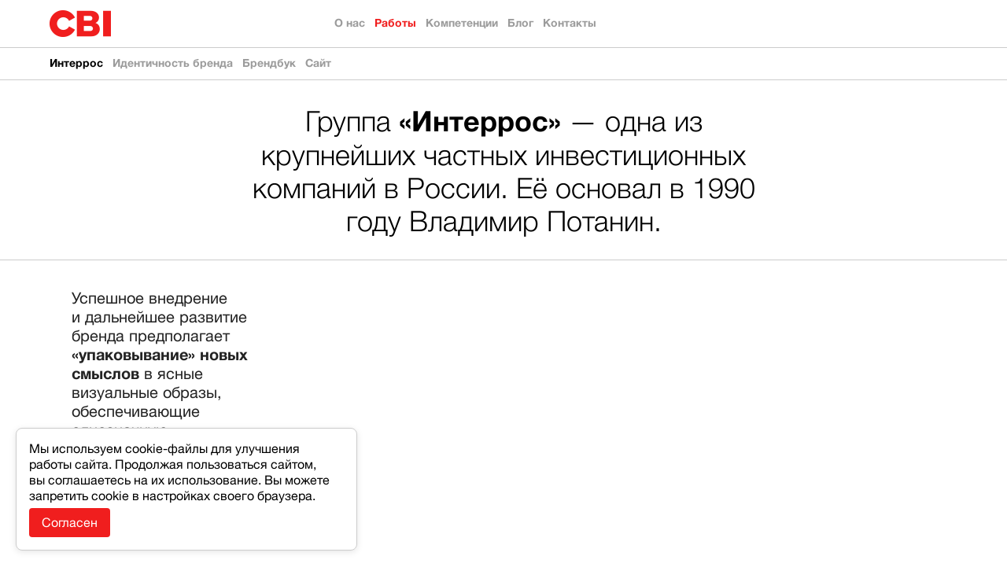

--- FILE ---
content_type: text/html; charset=UTF-8
request_url: http://cbipioneer.com/work/interros
body_size: 5660
content:
<!DOCTYPE html>
<html lang="ru" xml:lang="ru">
<head>
   <meta http-equiv="content-type" content="text/html; charset=utf-8"/>
   <title>CBI — Работы — Интеррос</title>
   <meta name="description" content=""/>
   <meta name="keywords" content=""/>
   <meta name="viewport" content="initial-scale=1, maximum-scale=1" />
   <meta name="robots" content="noindex, follow"/>
         <link rel="shortcut icon" type="image/png" href="/favicon.png"/>
   <link rel="stylesheet" type="text/css" href="/css/site_1562159819.css"/>
   <script type="text/javascript" src="/js/special/jquery.js"></script>

   <script type="text/javascript" src="/js/site_1427707416.js"></script>

   

</head>
<body>
<div id="site-wrap" class="float-wrap">
   <div id="header">
      <div class="site-wrap abs-wrap">
         <a href="/"><img id="header-logo" src="/img/interface/cbi-logo.png" alt="CBI Consult"/></a>
         <a id="top-menu-icon" href="javascript:;" onclick="unfold_top_menu()"></a>
<ul id="top-menu" class="float-wrap abs-wrap bold folded">
   <li id="top-menu-4"><a href="/about"><span>О нас</span></a></li><li id="top-menu-5" class="active"><a href="/work"><span>Работы</span></a></li><li id="top-menu-6"><a href="/competence"><span>Компетенции</span></a></li><li id="top-menu-9"><a href="/blog"><span>Блог</span></a></li><li id="top-menu-10"><a href="/contacts"><span>Контакты</span></a></li></ul>               </div>
   </div>



<div id="case-navigation" class="bold">
   <div class="site-wrap abs-wrap">
      <h1>Интеррос</h1>&nbsp;&nbsp; <a href="/work/interros/identity">Идентичность бренда</a>&nbsp;&nbsp; <a href="/work/interros/brandbook">Брендбук</a>&nbsp;&nbsp; <a href="/work/interros/web">Сайт</a>   </div>
</div>
<div class="big-quote">
   <div class="site-wrap abs-wrap float-wrap">
      <div class="quote-text light">
         <p>Группа <strong>&laquo;Интеррос&raquo;</strong> &mdash; одна из крупнейших частных инвестиционных компаний в России. Её основал в 1990 году Владимир Потанин.</p>      </div>
         </div>
</div>

<link rel="stylesheet" href="/css/special/grid.css?1769103711"/>
<script type="text/javascript" src="/js/special/grid.js?1769103711"></script>
<div class="site-wrap"><div id="grid" class="float-wrap abs-wrap"><div class="grid-block float-wrap abs-wrap" data-width="1" data-height="2" data-col="0" data-row="0" data-type="text">
<div class="block-info"></div><div class="grid-text-preview abs-wrap white" style="background: #ffffff; color: #232323">

   
   <span class="padding">
      <p>Успешное внедрение и дальнейшее развитие бренда предполагает <strong>«упаковывание» новых смыслов</strong> в ясные визуальные образы, обеспечивающие однозначную <strong>узнаваемость компании</strong> «Интеррос».</p>   </span>

   </div></div><div class="grid-block float-wrap abs-wrap" data-width="3" data-height="3" data-col="1" data-row="0" data-type="image">
<div class="block-info"></div><div class="grid-image-preview">

   <a class="block-link" href="/work/interros/identity"><img src="/files/modules/grid_blocks/823/common-01_interros_main_id-1414066440.jpg" alt="">
      <span class="grid-block-hover-path light"><span class="padding">
         <span class="red"><strong>Работы</strong> /</span> <strong>Интеррос</strong> / Идентичность бренда
      </span></span></a></div></div><div class="grid-block float-wrap abs-wrap" data-width="2" data-height="2" data-col="0" data-row="3" data-type="image">
<div class="block-info"></div><div class="grid-image-preview">

   <img src="/files/modules/grid_blocks/824/common-02_interros_analitic-1413903231.jpg" alt=""></div></div><div class="grid-block float-wrap abs-wrap" data-width="1" data-height="2" data-col="2" data-row="3" data-type="quote">
<div class="block-info"></div><div class="grid-quote-preview abs-wrap float-wrap">
   
   <div class="text"><p>Система должна обеспечивать транслирование без потерь и формировать <strong>осознанность и сопричастность</strong> ЦА к процессам происходящим с брендом.</p></div>
   <div class="quote-person float-wrap">
      <img src="/files/modules/team/1/common-thumbs-nvishnevskaya_site_cbijdi.jpg" alt="Наталия&nbsp;Вишневская">
      <div class="person-info">
      Наталия&nbsp;Вишневская<br/>
      Генеральный директор
      </div>
   </div>
   </div></div><div class="grid-block float-wrap abs-wrap" data-width="1" data-height="2" data-col="3" data-row="3" data-type="text">
<div class="block-info"></div><div class="grid-text-preview abs-wrap white" style="background: #0096ab; color: #ffffff">

   
   <span class="padding">
      <p>В результате <strong>анализа текущего состояния</strong> бренда «Интеррос», его поведения и стратегии в коммуникациях можно сделать вывод о доминирующей ролевой модели, которая формирует <strong>интегральный образ бренда</strong>.</p>   </span>

   </div></div><div class="grid-block float-wrap abs-wrap" data-width="4" data-height="3" data-col="0" data-row="5" data-type="image">
<div class="block-info"></div><div class="grid-image-preview">

   <a class="block-link" href="/work/interros/brandbook"><img src="/files/modules/grid_blocks/827/common-03_interros_brandbook-1413903474.jpg" alt="">
      <span class="grid-block-hover-path light"><span class="padding">
         <span class="red"><strong>Работы</strong> /</span> <strong>Интеррос</strong> / Брендбук
      </span></span></a></div></div><div class="grid-block float-wrap abs-wrap" data-width="1" data-height="2" data-col="0" data-row="8" data-type="quote">
<div class="block-info"></div><div class="grid-quote-preview abs-wrap float-wrap">
   
   <div class="text"><p>Необходимо, чтобы<strong> декларируемые ценности бренда</strong> не только возрождались, но и поддерживались и правильно транслировались менеджментом компании.</p></div>
   <div class="quote-person float-wrap">
      <img src="/files/modules/team/2/common-thumbs-andreyiai.jpg" alt="Андрей&nbsp;Ежов">
      <div class="person-info">
      Андрей&nbsp;Ежов<br/>
      Экс-управляющий, партнёр
      </div>
   </div>
   </div></div><div class="grid-block float-wrap abs-wrap" data-width="2" data-height="2" data-col="1" data-row="8" data-type="image">
<div class="block-info"></div><div class="grid-image-preview">

   <img src="/files/modules/grid_blocks/829/common-04_interros_main-1413903561.jpg" alt=""></div></div><div class="grid-block float-wrap abs-wrap" data-width="1" data-height="2" data-col="3" data-row="8" data-type="image">
<div class="block-info"></div><div class="grid-image-preview">

   <img src="/files/modules/grid_blocks/830/common-05_interros_main-1413903583.jpg" alt=""></div></div><div class="grid-block float-wrap abs-wrap" data-width="3" data-height="3" data-col="0" data-row="10" data-type="image">
<div class="block-info"></div><div class="grid-image-preview">

   <a class="block-link" href="/work/interros/web"><img src="/files/modules/grid_blocks/831/common-06_interros_site-1413903604.jpg" alt="">
      <span class="grid-block-hover-path light"><span class="padding">
         <span class="red"><strong>Работы</strong> /</span> <strong>Интеррос</strong> / Сайт
      </span></span></a></div></div><div class="grid-block float-wrap abs-wrap" data-width="1" data-height="1" data-col="3" data-row="10" data-type="image">
<div class="block-info"></div><div class="grid-image-preview">

   <img src="/files/modules/grid_blocks/832/common-07_interros_main-1413903622.jpg" alt=""></div></div><div class="grid-block float-wrap abs-wrap" data-width="1" data-height="2" data-col="3" data-row="11" data-type="competence">
<div class="block-info"></div><div class="grid-gallery-preview competence-gallery abs-wrap">
   
      <ul id="grid-gallery-833" data-gallery-id="833" class="grid-gallery float-wrap abs-wrap">
         <li id="grid-gallery-833-image-0">
            <a href="/competence/brand-identity">
               <span class="competence-title"><strong>Идентичность</strong> бренда</span>
               <span class="competence-image"><img src="/img/interface/spacer.gif" style="background-image: url('/files/modules/competence/1/common-thumbs-identichnostcbc.png');" alt="<strong>Идентичность</strong> бренда"/></span>
            </a>
         </li>
         <li id="grid-gallery-833-image-1" class="hidden">
            <a href="/competence/brand-communication">
               <span class="competence-title"><strong>Коммуникация</strong> бренда</span>
               <span class="competence-image"><img src="/img/interface/spacer.gif" style="background-image: url('/files/modules/competence/3/common-thumbs-kommunikachiyaifc.png');" alt="<strong>Коммуникация</strong> бренда"/></span>
            </a>
         </li>
         <li id="grid-gallery-833-image-2" class="hidden">
            <a href="/competence/digital">
               <span class="competence-title"><strong>Диджитал</strong></span>
               <span class="competence-image"><img src="/img/interface/spacer.gif" style="background-image: url('/files/modules/competence/5/common-thumbs-digitalbja.png');" alt="<strong>Диджитал</strong>"/></span>
            </a>
         </li>
         <li id="grid-gallery-833-image-3" class="hidden">
            <a href="/competence/brand-strategy">
               <span class="competence-title"><strong>Стратегия</strong> бренда</span>
               <span class="competence-image"><img src="/img/interface/spacer.gif" style="background-image: url('/files/modules/competence/16/common-thumbs-strategiii.png');" alt="<strong>Стратегия</strong> бренда"/></span>
            </a>
         </li>
         <li id="grid-gallery-833-image-4" class="hidden">
            <a href="/competence/design">
               <span class="competence-title"><strong>Дизайн</strong></span>
               <span class="competence-image"><img src="/img/interface/spacer.gif" style="background-image: url('/files/modules/competence/17/common-thumbs-dizaynfaa.png');" alt="<strong>Дизайн</strong>"/></span>
            </a>
         </li>
      </ul>
         <ul id="grid-gallery-833-switches" class="grid-switches float-wrap abs-wrap"><li id="grid-gallery-833-switch-0"  class="active"><span data-gallery-id="833" data-image-num="0"></span></li><li id="grid-gallery-833-switch-1" ><span data-gallery-id="833" data-image-num="1"></span></li><li id="grid-gallery-833-switch-2" ><span data-gallery-id="833" data-image-num="2"></span></li><li id="grid-gallery-833-switch-3" ><span data-gallery-id="833" data-image-num="3"></span></li><li id="grid-gallery-833-switch-4" ><span data-gallery-id="833" data-image-num="4"></span></li></ul></div>
<script type="text/javascript">
   grid_galleries[833] = new Array();
   grid_galleries[833]['current_image'] = 0;
   grid_galleries[833]['animation'] = false;

   init_grid_galleries();
</script>

<div class="grid-competence-preview abs-wrap">
   <strong>Идентичность</strong> бренда<br/><strong>Коммуникация</strong> бренда<br/><strong>Диджитал</strong><br/><strong>Стратегия</strong> бренда<br/><strong>Дизайн</strong><br/></div></div><div class="grid-block float-wrap abs-wrap" data-width="1" data-height="2" data-col="0" data-row="13" data-type="image">
<div class="block-info"></div><div class="grid-image-preview">

   <img src="/files/modules/grid_blocks/834/common-08_interros_main-1413903644.jpg" alt=""></div></div><div class="grid-block float-wrap abs-wrap" data-width="1" data-height="2" data-col="1" data-row="13" data-type="quote">
<div class="block-info"></div><div class="grid-quote-preview abs-wrap float-wrap">
   
   <div class="text"><p><strong>Управляемая система коммуникаций</strong>, способная обеспечить <strong>восприятие целостного образа</strong> компании «Интеррос» целевыми аудиториями в любом формате коммуникаций.</p></div>
   <div class="quote-person float-wrap">
      <img src="/files/modules/team/4/common-thumbs-person-2fia.jpg" alt="Юлия&nbsp;Тимашова">
      <div class="person-info">
      Юлия&nbsp;Тимашова<br/>
      Парнёр, креативный директор проектов
      </div>
   </div>
   </div></div><div class="grid-block float-wrap abs-wrap" data-width="2" data-height="2" data-col="2" data-row="13" data-type="image">
<div class="block-info"></div><div class="grid-image-preview">

   <img src="/files/modules/grid_blocks/836/common-09_interros_infographoca-1413903698.jpg" alt=""></div></div></div></div><input type="hidden" id="grid-blocks-width" value="270"/>
<input type="hidden" id="grid-blocks-height" value="166"/>
<input type="hidden" id="grid-blocks-margin-top" value="18"/>
<input type="hidden" id="grid-blocks-margin-right" value="18"/>

   <div class="white-block">
      <div class="site-wrap">
         <ul id="footer-social">
            
               <li>
                  <a href="https://dzen.ru/cbipioneer"><img src="/img/interface/spacer.gif" alt="Яндекс Дзен" style="background-image: url('/files/modules/social/5/common-thumbs-dzen-2baf.png')"/></a>
               </li>
               <li>
                  <a href="https://t.me/cbipioneer/"><img src="/img/interface/spacer.gif" alt="Telegram" style="background-image: url('/files/modules/social/6/common-thumbs-tg-2ibc.png')"/></a>
               </li>
               <li>
                  <a href="https://www.youtube.com/@cbipioneer"><img src="/img/interface/spacer.gif" alt="YouTube" style="background-image: url('/files/modules/social/7/common-thumbs-yt-2ccb.png')"/></a>
               </li>
               <li>
                  <a href="https://vk.com/cbipioneer"><img src="/img/interface/spacer.gif" alt="ВКонтакте" style="background-image: url('/files/modules/social/4/common-thumbs-vk-2bii.png')"/></a>
               </li>
               <li>
                  <a href="https://www.facebook.com/cbipioneer/"><img src="/img/interface/spacer.gif" alt="Facebook" style="background-image: url('/files/modules/social/1/common-thumbs-facebookbci.png')"/></a>
               </li>
               <li>
                  <a href="https://www.behance.net/cbipioneer"><img src="/img/interface/spacer.gif" alt="Behance" style="background-image: url('/files/modules/social/2/common-thumbs-common-behanceifa.png')"/></a>
               </li>
               <li>
                  <a href="mailto:info@cbipioneer.com"><img src="/img/interface/spacer.gif" alt="Mail" style="background-image: url('/files/modules/social/3/common-thumbs-mailbcj.png')"/></a>
               </li>         </ul>
      </div>
   </div>

   <div id="footer" class="white-block">
      <div class="site-wrap float-wrap">
         <div id="footer-left" class="abs-wrap">
            <img id="cbi-footer-logo" src="/img/interface/cbi-footer-logo.png" alt="CBI Consult"/>
            <div id="footer-contacts" class="small-basic-text">
               <p><strong>Контакты</strong></p>
<p><span>+ 7 (499) 750 2352</span>&nbsp;</p>
<p><a href="mailto:info@cbipioneer.com">info@cbipioneer.com</a>&nbsp;</p>            </div>
         </div>
         <div id="footer-right" class="float-wrap">
            
      <div id="footer-menu-col-competence" class="footer-menu-col">
         <a href="/competence"><span class="title">Компетенции</span></a><ul class="footer-submenu"><li><a href="/competence/brand-identity"><strong>Идентичность</strong> бренда</a></li><li><a href="/competence/brand-strategy"><strong>Стратегия</strong> бренда</a></li><li><a href="/competence/brand-communication"><strong>Коммуникация</strong> бренда</a></li><li><a href="/competence/territorial-branding"><strong>Территориальный</strong> брендинг</a></li><li><a href="/competence/design"><strong>Дизайн</strong></a></li><li><a href="/competence/naming"><strong>Нейминг</strong></a></li><li><a href="/competence/brand-management"><strong>Бренд</strong>-менеджмент</a></li><li><a href="/competence/font-design"><strong>Проектирование</strong> шрифтов</a></li><li><a href="/competence/packaging"><strong>Упаковка</strong></a></li><li><a href="/competence/editorial"><strong>Издания</strong></a></li><li><a href="/competence/digital"><strong>Диджитал</strong></a></li><li><a href="/competence/exhibition-design"><strong>Выставочные</strong> проекты</a></li><li><a href="/competence/navigation-system"><strong>Навигационные</strong> системы</a></li><li><a href="/competence/event"><strong>Мероприятия</strong></a></li><li><a href="/competence/advertising"><strong>Реклама</strong></a></li><li><a href="/competence/video"><strong>Видео</strong></a></li></ul>
      </div>
      <div id="footer-menu-col-integration" class="footer-menu-col"><a href="/about"><span class="title">О нас</span></a><ul class="footer-submenu"><li id="top-menu-dropdown-item-11" class=""><a href="/about/clients"><span>Клиенты</span></a></li><li id="top-menu-dropdown-item-12" class=""><a href="/about/team"><span>Команда</span></a></li><li id="top-menu-dropdown-item-14" class=""><a href="/about"><span>Образовательные проекты CBI</span></a></li><li id="top-menu-dropdown-item-15" class=""><a href="/about"><span>Сведения об образовательной организации</span></a></li></ul>
      </div>         </div>
      </div>
   </div>

   <div id="footer-copyright" class="grey-block">
      <div class="site-wrap">
         &copy; 2006&ndash;2026 CBI Pioneer. All rights reserved.      </div>
   </div>


</div> <!-- /#site-wrap -->


<div class="top-menu-dropdown float-wrap light" id="top-menu-dropdown-6"><ul><li><a href="/competence/brand-identity"><strong>Идентичность</strong> бренда</a></li><li><a href="/competence/brand-strategy"><strong>Стратегия</strong> бренда</a></li><li><a href="/competence/brand-communication"><strong>Коммуникация</strong> бренда</a></li><li><a href="/competence/territorial-branding"><strong>Территориальный</strong> брендинг</a></li><li><a href="/competence/design"><strong>Дизайн</strong></a></li><li><a href="/competence/naming"><strong>Нейминг</strong></a></li><li><a href="/competence/brand-management"><strong>Бренд</strong>-менеджмент</a></li><li><a href="/competence/font-design"><strong>Проектирование</strong> шрифтов</a></li><li><a href="/competence/packaging"><strong>Упаковка</strong></a></li><li><a href="/competence/editorial"><strong>Издания</strong></a></li><li><a href="/competence/digital"><strong>Диджитал</strong></a></li><li><a href="/competence/exhibition-design"><strong>Выставочные</strong> проекты</a></li><li><a href="/competence/navigation-system"><strong>Навигационные</strong> системы</a></li><li><a href="/competence/event"><strong>Мероприятия</strong></a></li><li><a href="/competence/advertising"><strong>Реклама</strong></a></li><li><a href="/competence/video"><strong>Видео</strong></a></li></ul></div><div class="top-menu-dropdown float-wrap light" id="top-menu-dropdown-7"><ul><li><a href="/products/classic">Классические</a></li><li><a href="/products/packages">Коробочные</a></li></ul></div><div id="top-menu-dropdown-4" class="top-menu-dropdown level-2 float-wrap light"><ul><li id="top-menu-dropdown-item-11" class=""><a href="/about/clients"><span>Клиенты</span></a></li><li id="top-menu-dropdown-item-12" class=""><a href="/about/team"><span>Команда</span></a></li><li id="top-menu-dropdown-item-14" class=""><a href="/about"><span>Образовательные проекты CBI</span></a></li><li id="top-menu-dropdown-item-15" class=""><a href="/about"><span>Сведения об образовательной организации</span></a></li></ul></div>

<div id="debug" class="hidden"></div>
<div id="shade" class="hidden"></div>
<!--<div style="text-align: center; font-size: 10px;">3.18.215.115</div>-->

   <style>
      :root {
         --cookie-font-family: inherit;
         --cookie-bg: #fff;
         --cookie-border: #ccc;
         --cookie-shadow: rgba(0, 0, 0, 0.1);
         --cookie-box-text: #000;
         --cookie-box-font-size: 1rem;
         --cookie-button-bg: #f01e1e;
         --cookie-button-bg-hover:rgb(223, 25, 25);
         --cookie-button-text: #fff;
         --cookie-button-font-size: 1rem;
      }

      .c-popup {
         font-family: var(--cookie-font-family);
         font-size: var(--cookie-box-font-size);
         line-height: 1.3;
         color: var(--cookie-box-text);
         position: fixed;
         bottom: 20px;
         left: 20px;
         right: 20px;
         max-width: 400px;
         background-color: var(--cookie-bg);
         border: 1px solid var(--cookie-border);
         border-radius: 8px;
         padding: 16px;
         box-shadow: 0 2px 8px var(--cookie-shadow);
         display: flex;
         flex-direction: column;
         align-items: flex-start;
         gap: 10px;
         transform: translateY(100vh);
         opacity: 0;
         transition: transform 0.4s ease, opacity 0.4s ease;
         z-index: -1;
      }

      .c-popup.show {
         transform: translateY(0);
         opacity: 1;
         z-index: 1000;
      }

      .btn {
         padding: 8px 16px;
         border: none;
         border-radius: 4px;
         cursor: pointer;
         margin-top: 5px;
      }

      .btn_default {
         font-family: inherit;
         font-size: var(--cookie-button-font-size);
         color: var(--cookie-button-text);
         background: var(--cookie-button-bg);
         transition: background 0.4s ease;
      }

      .btn_default:hover {
         background: var(--cookie-button-bg-hover);
      }
   </style>
   <script>
      const delayInSeconds = 1;
      const consentValidityInDays = 30;
      const consentKey = "cookieConsent";

      function hasConsent() {
         const consentData = localStorage.getItem(consentKey);
         if (!consentData) return false;

         try {
            const { acceptedAt } = JSON.parse(consentData);
            const expirationDate = new Date(acceptedAt);
            expirationDate.setDate(expirationDate.getDate() + consentValidityInDays);
            return new Date() < expirationDate;
         } catch {
            return false;
         }
      }

      function saveConsent() {
         localStorage.setItem(consentKey, JSON.stringify({ acceptedAt: new Date().toISOString() }));
      }

      function showPopup() {
         const popupBox = document.getElementById("c-popup");
         popupBox.classList.add("show");
      }

      function hidePopup() {
         const popupBox = document.getElementById("c-popup");
         popupBox.classList.remove("show");
      }

      window.addEventListener("DOMContentLoaded", () => {
         if (!hasConsent()) {
            setTimeout(showPopup, delayInSeconds * 1000);
         }

         document.getElementById("c-accept").addEventListener("click", () => {
            saveConsent();
            hidePopup();
         });
      });
   </script>
	<div id="c-popup" class="c-popup">
		<p>Мы&nbsp;используем cookie-файлы для улучшения работы сайта. Продолжая пользоваться сайтом, вы&nbsp;соглашаетесь на&nbsp;их&nbsp;использование. Вы&nbsp;можете запретить cookie в&nbsp;настройках своего браузера.</p>
		<button id="c-accept" class="btn btn_default">Согласен</button>
	</div>
</body>
</html>

--- FILE ---
content_type: text/css
request_url: http://cbipioneer.com/css/site_1562159819.css
body_size: 8551
content:
html,body,div,span,applet,object,iframe,h1,h2,h3,h4,h5,h6,p,blockquote,pre,a,abbr,acronym,address,big,cite,code,del,dfn,em,font,img,ins,kbd,q,s,samp,small,strike,strong,sub,sup,tt,var,b,u,i,center,dl,dt,dd,ol,ul,li,fieldset,form,label,legend,table,caption,tbody,tfoot,thead,tr,th,td{margin:0;padding:0;border:0;outline:0;font-size:100%;vertical-align:baseline;background:transparent}body{line-height:1}ol,ul{list-style:none}blockquote,q{quotes:none}blockquote:before,blockquote:after,q:before,q:after{content:'';content:none}:focus{outline:0}ins{text-decoration:none}del{text-decoration:line-through}table{border-collapse:collapse;border-spacing:0}
.float-wrap {overflow:hidden}
.fl {float:left}
.fr {float:right}
.abs-wrap { position:relative;}
.abs-pos { position:absolute;}
.hidden { display:none; }
input, textarea, select {font-size:12px}
a {text-decoration:none}

#mb-popup-loader-wrap{bottom:0; left:0; top:0; right:0; position:fixed; z-index:999}
#mb-popup-loader{width:100px; height:100px; margin:150px auto; background:#fff url('/img/interface/loader.gif') center center no-repeat; border-radius:10px; -moz-border-radius:10px; -webkit-border-radius:10px}
#mb-popup-wrap{bottom:0; left:0; top:0; right:0;  position:fixed; z-index:99999; overflow:auto; background-color:rgba(0,0,0,.6); -webkit-overflow-scrolling: touch;-webkit-transform: translateZ(0px)}
#mb-popup-wrap #mb-popup{height:auto; max-width:980px; margin:20px auto; position:relative; overflow:hidden}
#mb-popup-wrap #mb-popup .mb-popup-in{height:auto; max-width:980px; margin:20px auto; position:relative; background:#fff; overflow:hidden; border:1px solid #666666; box-shadow:0px 2px 14px rgba(0,0,0,.6);-moz-box-shadow:0px 2px 14px rgba(0,0,0,.6);-webkit-box-shadow:0px 2px 14px rgba(0,0,0,.6)}
#mb-popup-wrap #mb-popup .mb-popup-in .close{display:block; cursor:pointer; content:''; z-index:9; position:absolute; top:20px; right:20px; width:13px; height:13px; background:url('/img/interface/popup-close.png')}
#mb-popup-wrap #mb-popup .mb-popup-in-message{padding:20px 40px!important; width:450px; margin:180px auto 0; font-size:24px; font-weight:700; background:rgba(0,0,0,.6)!important; color:#fff!important; border:none!important; border-radius:10px; -webkit-border-radius:10px; -moz-border-radius:10px}/*@import url("http://fast.fonts.net/lt/1.css?apiType=css&c=18643c56-f305-4f11-9de8-a563078c8446&fontids=777240,777252,777255");*/
@font-face{
   font-family:"HelveticaNeueW10-45Ligh";
   src:url("/css/fonts/777240/5b85c7cc-6ad4-4226-83f5-9d19e2974123.eot?#iefix");
   src:url("/css/fonts/777240/5b85c7cc-6ad4-4226-83f5-9d19e2974123.eot?#iefix") format("eot"),url("/css/fonts/777240/835e7b4f-b524-4374-b57b-9a8fc555fd4e.woff") format("woff"),url("/css/fonts/777240/2c694ef6-9615-473e-8cf4-d8d00c6bd973.ttf") format("truetype"),url("/css/fonts/777240/3fc84193-a13f-4fe8-87f7-238748a4ac54.svg#3fc84193-a13f-4fe8-87f7-238748a4ac54") format("svg");
}
@font-face{
   font-family:"HelveticaNeueW10-55Roma";
   src:url("/css/fonts/777252/f1feaed7-6bce-400a-a07e-a893ae43a680.eot?#iefix");
   src:url("/css/fonts/777252/f1feaed7-6bce-400a-a07e-a893ae43a680.eot?#iefix") format("eot"),url("/css/fonts/777252/8ac9e38d-29c6-41ea-8e47-4ae4d2b1a4e1.woff") format("woff"),url("/css/fonts/777252/4bd09087-655e-4abb-844c-dccdeb68003d.ttf") format("truetype"),url("/css/fonts/777252/df234d87-eada-4058-aa80-5871e7fbe1c3.svg#df234d87-eada-4058-aa80-5871e7fbe1c3") format("svg");
}
@font-face{
   font-family:"HelveticaNeueW10-56Ital";
   src:url("/css/fonts/777255/0b4619e6-628c-49d4-bf60-7554a2e70215.eot?#iefix");
   src:url("/css/fonts/777255/0b4619e6-628c-49d4-bf60-7554a2e70215.eot?#iefix") format("eot"),url("/css/fonts/777255/7f54a4ba-4c3c-4563-8afe-9768f10dfd12.woff") format("woff"),url("/css/fonts/777255/79c99d88-8763-4b02-804d-2b502ab14e59.ttf") format("truetype"),url("/css/fonts/777255/37fbb6f5-87b0-4f0e-b646-f0d19d1cf808.svg#37fbb6f5-87b0-4f0e-b646-f0d19d1cf808") format("svg");
}
@font-face{
   font-family:"HelveticaNeueW10-75Bold";
   src:url("/css/fonts/777276/41fb73ed-90c8-456d-838e-254f4dfda106.eot?#iefix");
   src:url("/css/fonts/777276/41fb73ed-90c8-456d-838e-254f4dfda106.eot?#iefix") format("eot"),url("/css/fonts/777276/d85949a1-c37a-43f7-9d09-fb056acf0c27.woff") format("woff"),url("/css/fonts/777276/5289fb0d-053f-4fac-9c67-2d02365d6d05.ttf") format("truetype"),url("/css/fonts/777276/1376b116-8954-4534-8045-eabe8e2fcaa4.svg#1376b116-8954-4534-8045-eabe8e2fcaa4") format("svg");
}

.regular {font-family:"HelveticaNeueW10-55Roma";}
.bold, strong {font-family:"HelveticaNeueW10-75Bold";}
.italic {font-family:"HelveticaNeueW10-56Ital";}
.light {font-family:"HelveticaNeueW10-45Ligh";}
.black {color: #010101;}

* {-webkit-font-smoothing: antialiased; text-rendering: optimizeLegibility;}
html {width:100%; min-height: 100%}
body {min-height:100%; color:#010101; font-family: "HelveticaNeueW10-55Roma", Arial, Tahoma, sans-serif; overflow-y:scroll;}
#site-wrap {width: 100%; min-width: 320px; margin:0 auto;}
.site-wrap {width: 100%; max-width: 1154px; min-width: 320px; margin: 0 auto;}

#shade {position: absolute; left: 0; top:0; z-index: 90; width: 100%; height: 100%; background: transparent; background: rgba(255,255,255,0);}
#popup {position: fixed; left: 50%; top: 50%; z-index: 100; width: 940px; height: 500px; margin: -270px 0 0 -470px; background: #f4f4f4; border-radius: 10px; box-shadow: 0 0 20px #000;}

#debug {position: fixed; top: 20px; right: 20px; z-index: 1000; padding: 20px; background: #fff; font-size: 12px; line-height: 16px; color: #222; max-height: 400px; overflow-y: auto;}
#debug div {padding-top: 10px;}

a{color:#000;
   -webkit-transition: color .5s;-moz-transition: color .5s;-ms-transition: color .5s;-o-transition: color .5s;transition: color .5s;}
a:hover{color:#f01e1e;
   -webkit-transition: color 0s;-moz-transition: color 0s;-ms-transition: color 0s;-o-transition: color 0s;transition: color 0s;}

a.white-button {display: inline-block; font-size: 14px; line-height: 18px; color: #9b9b9b; border: 1px solid #ccc; padding: 20px 0; font-family:"HelveticaNeueW10-75Bold";}
a.white-button:hover {color: #232323; border: 3px solid #f01e1e; padding: 18px 0; }

h1,.h1 {display: block; font-size: 30px; font-weight: normal;}
h2,.h2 {display: block; font-size: 25px; font-weight: normal;}
h3,.h3 {display: block; font-size: 20px; font-weight: normal;}

.grey-block {background: #f2f2f2; border-top: 1px solid #ccc;}
.white-block {background: #fff; border-top: 1px solid #ccc;}

.basic-text-page {padding: 40px 0;}

.basic-text {font-size: 16px; line-height: 22px;}
.basic-text p {padding-top: 10px;}
.basic-text p img {max-width: 100%; height: auto !important;}
.basic-text h2 {padding-top: 10px; color: #232323; font-size: 20px; line-height: 23px; font-family:"HelveticaNeueW10-75Bold";}
.basic-text h3 {padding-top: 10px; color: #232323; font-size: 16px; line-height: 22px; font-family:"HelveticaNeueW10-75Bold";}
.basic-text h4 {padding-top: 10px; color: #232323; font-size: 16px; line-height: 22px; font-family:"HelveticaNeueW10-75Bold";}
.basic-text h5 {padding-top: 10px; color: #232323; font-size: 16px; line-height: 22px; font-family:"HelveticaNeueW10-75Bold";}
.basic-text h6 {padding-top: 10px; color: #232323; font-size: 16px; line-height: 22px; font-family:"HelveticaNeueW10-75Bold";}
.basic-text ul, .basic-text ol {margin-left: 18px;}
.basic-text ul li {padding: 0 0 0 13px; list-style: none; background: url('/img/interface/li-bullet.png') 0 8px no-repeat; margin: 10px 0 0 0;}
.basic-text ol li {padding-top: 5px; list-style: decimal;}
.basic-text blockquote {padding: 10px 36px 23px; border: 1px solid #9b9b9b; margin: 18px 0 24px; color: #232323; font-family: "HelveticaNeueW10-75Bold";}
.basic-text blockquote strong {color: #f01e1e;}

.small-basic-text {font-size: 14px; line-height: 18px; color: #9b9b9b;}
.small-basic-text p {padding-top: 10px;}
.small-basic-text ul, .basic-text ol {padding-left: 15px;}
.small-basic-text ul li {padding-top: 5px; list-style: disc;}
.small-basic-text ol li {padding-top: 5px; list-style: decimal;}
.small-basic-text strong {color: #232323;}

.big-text {width: 680px; margin: 0 auto; font-size: 36px; line-height: 42px; text-align: center; padding: 15px 0 10px; color: #232323; font-family:"HelveticaNeueW10-45Ligh";}

.grey-text {color: #9b9b9b;}
.grey-text strong {color: #232323;}

.two-col-text {text-align: center;}
.two-col-text .text-col {display: inline-block; vertical-align: top; width: 400px; margin-right: 25px; text-align: left;}
.two-col-text .text-col:last-of-type {margin-right: 0;}

.basic-form {margin-top: 15px;}
.basic-form .line {padding-bottom: 20px;}
.basic-form .line .label {float: left; width: 50%; font-size: 14px; line-height: 21px; padding-top: 3px;}
.basic-form .line .label span {color: #f01e1e; }
.basic-form .line .label label.error {color: #f01e1e;}
.basic-form .line .input {float: left; width: 50%;}
.basic-form .line .input input[type=text] {width: 100%; font-size: 16px;}
.basic-form .line .input textarea {width: 100%; height: 60px; font-size: 16px;}
.form-error {padding: 20px; margin-bottom: 10px; border: 1px solid #f01e1e;}

.fancy-select {display: inline-block; height: 40px; width: 100%; overflow: hidden;}
.fancy-select .fb-content {display: block; height: 38px; border: 1px solid #ccc;}
.fancy-select:hover .fb-content {border: 1px solid #000;}
.fancy-select .fb-content span {display: block; padding-left: 18px; font-size: 14px; line-height: 35px; color: #9b9b9b; padding-top: 2px; font-family: "HelveticaNeueW10-75Bold"}

.fancy-select-dropdown {position: absolute; left: 0; top: 0; z-index: 5; background: #fff; box-shadow: 0 3px 5px #aaa; border: 3px solid #f01e1e; padding: 9px 0 13px;}
.fancy-select-dropdown ul li {}
.fancy-select-dropdown ul li:last-child {border-bottom: none;}
.fancy-select-dropdown ul li.active a {color: #f01e1e; font-family: "HelveticaNeueW10-75Bold";}
.fancy-select-dropdown ul li a {display: block; padding: 0 25px 0 17px; font-size: 14px; line-height: 20px; text-decoration: none; color: #9b9b9b;}
.fancy-select-dropdown ul li:first-of-type {padding-bottom: 10px;}
.fancy-select-dropdown ul li:first-of-type a {color: #000; font-family: "HelveticaNeueW10-75Bold";}
.fancy-select-dropdown ul li:first-of-type a:hover {color: #000;}
.fancy-select-dropdown ul li a:hover {background: #fff; color: #f01e1e;}


#header {height: 60px; border-bottom: 1px solid #ccc;}
#header-logo {position: absolute; left: 0; top: 13px;}

#top-menu {position: absolute; left: 50%; top: 20px; margin-left: -215px;}
#top-menu.folded {height: auto;}
#top-menu li {float: left; padding-right: 12px; font-size: 14px; line-height: 18px; color: #f01e1e;}
#top-menu li span {display: block; color: #9b9b9b; text-decoration: none; padding-bottom: 22px;}
#top-menu li.hover a, #top-menu li a:hover {color: #f01e1e;}
#top-menu li.active span {color: #f01e1e;}

#header-langs {position: absolute; right: 0; top: 23px;}
#header-langs li {float: left; padding-left: 3px; font-size: 10px; color: #9b9b9b;}
#header-langs li a {color: #9b9b9b;}
#header-langs li.active {color: #000;}

.top-menu-dropdown {position: absolute; left: 0; top: 60px; width: 100%; height: 0; z-index: 1000; background: #fff;}
.top-menu-dropdown ul {padding: 13px 0 30px; text-align: center; border-top: 1px solid #ccc;}
.top-menu-dropdown ul li {font-size: 20px; line-height: 24px; color: #f01e1e;}
.top-menu-dropdown ul li a {color: #9b9b9b;}
.top-menu-dropdown ul li a:hover {color: #f01e1e;}
.top-menu-dropdown ul li, .top-menu-dropdown ul li strong {font-weight: normal; font-family: "HelveticaNeueW10-45Ligh";}
.top-menu-dropdown ul li.bold a {color: #f01e1e;}

#footer-social {text-align: center; padding: 30px 0;}
#footer-social li {display: inline-block; width: 40px; height: 40px; vertical-align: top; margin: 0 7px;}
#footer-social li img {width: 40px; height: 40px; background-position: 0 0;}
#footer-social li a:hover img {background-position: 0 -40px;}

#footer {padding: 20px 0;}

#footer-left {float: left; width: 50%; min-height: 240px;}
#cbi-footer-logo {position: absolute; left: 0; top: 1px;}
#footer-contacts {position: absolute; left: 126px; top: -13px;}

#footer-right {float: right; width: 50%; min-height: 240px;}
.footer-menu-col {float: left;}
.footer-menu-col .title {display: block; font-family:"HelveticaNeueW10-75Bold"; font-size: 14px; color: #232323;}
.footer-menu-col a:hover .title {color: #f01e1e;
   -webkit-transition: all .5s;-moz-transition: all .5s;-ms-transition: all .5s;-o-transition: all .5s;transition: all .5s;}

.footer-menu-col .footer-submenu {margin: 10px 0 36px;}
.footer-menu-col .footer-submenu li {font-size: 14px; line-height: 18px; color: #232323;  font-family:"HelveticaNeueW10-55Roma";}
.footer-menu-col .footer-submenu li a {color: #9b9b9b;}
.footer-menu-col .footer-submenu li a:hover {color: #f01e1e;
   -webkit-transition: all .5s;-moz-transition: all .5s;-ms-transition: all .5s;-o-transition: all .5s;transition: all .5s;}

#footer-menu-col-competence {width: 208px;}
#footer-menu-col-products {width: 162px;}
#footer-menu-col-integration {width: 180px;}


#footer-copyright {font-size: 12px; padding: 10px 0; color: #9b9b9b;}

#cases-filter {height: 76px; border-bottom: 1px solid #ccc;}

#cases-view-type {position: absolute; left: 0; top: 28px;}
#cases-view-type li {float: left; width: 20px; height: 20px; margin-right: 18px;}
#cases-view-type li a {display: block; width: 20px; height: 20px; background: url('/img/interface/sprites.png') 0 0 no-repeat;}
#cases-view-type li.active a {cursor: default;}
#cases-view-type li#cases-view-type-grid a {background-position: 0 0;}
#cases-view-type li#cases-view-type-grid.active a {background-position: -25px 0;}
#cases-view-type li#cases-view-type-list a {background-position: 0 -25px;}
#cases-view-type li#cases-view-type-list.active a {background-position: -25px -25px;}

#cases-filter-wrap {position: absolute; left: 50%; top: 18px; vertical-align: middle; width: 580px; margin-left: -290px;}
#cases-filter-wrap div.title {display: inline-block; margin: 0 15px 0 0; font-size: 14px; color: #232323; vertical-align: middle;}
#cases-filter-wrap div.filter {display: inline-block; width: 198px; margin-right: 15px; vertical-align: middle;}


.works-filters-button {display: inline-block; height: 40px; width: 100%; overflow: hidden;}
.works-filters-button .fb-content {display: block; height: 38px; border: 1px solid #ccc;}
.works-filters-button:hover .fb-content {border: 1px solid #000;}
.works-filters-button .fb-content span {display: block; padding-left: 18px; font-size: 14px; line-height: 35px; color: #9b9b9b; padding-top: 2px; font-family: "HelveticaNeueW10-75Bold"}

.works-filters-button.disabled .fb-content {background: #eee; cursor: default; border: 1px solid #ccc;}
.works-filters-button.disabled:hover .fb-content {background: #eee; cursor: default; border: 1px solid #ccc;}

.works-filters-dropdown {position: absolute; left: 0; top: 0; z-index: 150; background: #fff; box-shadow: 0 0 5px rgba(255,255,255,.7); border: 3px solid #f01e1e; padding: 9px 0 13px;}
.works-filters-dropdown ul li {}
.works-filters-dropdown ul li:last-child {border-bottom: none;}
.works-filters-dropdown ul li.active a {color: #f01e1e; font-family: "HelveticaNeueW10-75Bold";}
.works-filters-dropdown ul li a {display: block; padding: 0 25px 0 17px; font-size: 14px; line-height: 20px; text-decoration: none; color: #9b9b9b;}
.works-filters-dropdown ul li a:hover {background: #fff; color: #f01e1e;}


#cases-active-filters-wrap {padding: 18px 0; border-bottom: 1px solid #ccc;}
#cases-active-filters-title {float: left; margin-right: 11px; color: #232323; font-family:"HelveticaNeueW10-75Bold"; font-size: 14px; padding-top: 4px;}
#cases-active-filters {vertical-align: top;}
#cases-active-filters span.filter {display: inline-block; background: #f2f2f2; padding: 6px 7px 5px 10px; color: #232323; font-size: 12px; margin: 0 11px 11px 0; border-radius: 10px;  vertical-align: top;}
#cases-active-filters span.filter span.circle {display: inline-block; background: #f01e1e; width: 10px; height: 10px; border-radius: 10px; margin-left: 3px; vertical-align: middle;}
#cases-active-filters span.filter a:hover {color: #9b9b9b;}
#cases-active-filters span.filter a:hover span.circle {background: #9b9b9b url('/img/interface/work-filter-off.png') 0 0 no-repeat;}


.cases-grid {margin-top: 18px; width: 1160px;}
.cases-grid li {float: left; width: 270px; height: 250px; margin-right: 18px;}
.cases-grid li .image-placeholder {position: absolute; left: 0; top: 0; width: 270px; height: 166px; z-index: 0; background: #f2f2f2;}
.cases-grid li .image {position: absolute; left: 0; top: 0; width: 270px; height: 166px; z-index: 1;}
.cases-grid li .image-hover {position: absolute; left: 0; top: 0; width: 270px; height: 166px; z-index: 2; opacity: 0; background: rgba(0,0,0,.5)}
.cases-grid li a:hover .image-hover {opacity: 1;
   -webkit-transition: all .5s;-moz-transition: all .5s;-ms-transition: all .5s;-o-transition: all .5s;transition: all .5s;}
.cases-grid li .title {position: absolute; left: 0; top: 180px; font-size: 14px; line-height: 18px; color: #232323;}
.cases-grid li a:hover .title {color: #f01e1e;
   -webkit-transition: color .5s;-moz-transition: color .5s;-ms-transition: color .5s;-o-transition: color .5s;transition: color .5s;}
.cases-grid li .just-in-list {display: none;}

.cases-list {margin-top: 18px; width: 1160px;}
.cases-list li {width: 100%; height: 75px; margin-bottom: 18px;}
.cases-list li:hover  {background: #f2f2f2;
   -webkit-transition: background .5s;-moz-transition: background .5s;-ms-transition: background .5s;-o-transition: background .5s;transition: background .5s;}
.cases-list li .image-placeholder {position: absolute; left: 0; top: 0; width: 126px; height: 75px; z-index: 0; background: #f2f2f2;}
.cases-list li .image {position: absolute; left: 0; top: 0; width: 126px; height: 75px; z-index: 1;}
.cases-list li .image-hover {position: absolute; left: 0; top: 0; width: 126px; height: 75px; z-index: 2; opacity: 0; background: rgba(0,0,0,.5)}
.cases-list li a:hover .image-hover {opacity: 1;
   -webkit-transition: all .5s;-moz-transition: all .5s;-ms-transition: all .5s;-o-transition: all .5s;transition: all .5s;}
.cases-list li .title {position: absolute; left: 144px; top: 14px; font-size: 14px; line-height: 18px; color: #232323;}
.cases-list li a:hover .title {color: #f01e1e;
   -webkit-transition: color .5s;-moz-transition: color .5s;-ms-transition: color .5s;-o-transition: color .5s;transition: color .5s;}
.cases-list li .case-projects {position: absolute; left: 0; top: 14px; font-size: 14px; line-height: 18px; color: #232323;}
.cases-list li .case-projects a {color: #232323;}
.cases-list li .case-projects a:hover {color: #f01e1e;}

.cases-list li .title-width {display: block;}

#no-matching-cases { color: #9b9b9b; padding: 0 0 18px 0;}



#case-navigation {padding: 10px 0 12px; border-bottom: 1px solid #ccc; font-size: 14px; line-height: 18px;}
#case-navigation h1 {display: inline-block; font-size: 14px; line-height: 18px;}
#case-navigation a {color: #9b9b9b;}
#case-navigation a.case-title {color: #000;}
#case-navigation a:hover {color: #f01e1e;}
#case-navigation span {color: #f01e1e;}


.big-quote {border-bottom: 1px solid #ccc;}
.big-quote .quote-text {width: 680px; margin: 0 auto; font-size: 36px; line-height: 42px; text-align: center; padding: 31px 0 28px;}
.big-quote .quote-read-more {font-size: 14px; line-height: 14px; text-align: center; padding-bottom: 45px;}
.big-quote .quote-read-more a {color: #9b9b9b;}
.big-quote .quote-read-more a:hover {color: #f01e1e;}
.big-quote .quote-full-text {height: 0;}
.big-quote .quote-full-text-height-wrap {text-align: center;}
.big-quote .quote-full-text-height-wrap div {display: inline-block; vertical-align: top; width: 410px; margin-right: 25px; text-align: left; padding-bottom: 30px;}
.big-quote .quote-full-text-height-wrap div:last-of-type {margin-right: 0;}

.grid-gallery-preview {width:100%; height: 100%;}
.grid-gallery-preview .grid-gallery {width: 100%; height: 100%; z-index: 1;}
.grid-gallery-preview .grid-gallery li {position: absolute; left: 0; top: 0; z-index: 1; width: 100%; height: 100%; text-align: center; background: #ffffff;}
.grid-gallery-preview .grid-gallery li img {max-width: 100%; max-height: 100%;position: relative;  top: 50%; transform: translateY(-50%); -webkit-transform: translateY(-50%); -ms-transform: translateY(-50%);}

.grid-gallery-preview .grid-switches {position: absolute; left: 0; bottom: 18px; width: 100%; text-align: center; z-index: 100;}
.grid-gallery-preview .grid-switches li {display: inline-block; width: 10px; height: 10px; margin: 0 4px;}
.grid-gallery-preview .grid-switches li span {display: block; width: 10px; height: 10px; border-radius: 10px; background: #cccccc; cursor: pointer; opacity: .8;}
.grid-gallery-preview .grid-switches li.active span {background: #f01e1e; cursor: default; opacity: 1; -webkit-transition: all .5s;-moz-transition: all .5s;-ms-transition: all .5s;-o-transition: all .5s;transition: all .5s;}


.grid-gallery-preview.competence-gallery {}
.grid-gallery-preview.competence-gallery li a {display: block; height: 344px; border: 3px solid transparent; background: #f2f2f2;}
.grid-gallery-preview.competence-gallery li a:hover {border: 3px solid #f01e1e; -webkit-transition: all .5s;-moz-transition: all .5s;-ms-transition: all .5s;-o-transition: all .5s;transition: all .5s;}
.grid-gallery-preview.competence-gallery li .competence-title {display: block; font-size: 22px; line-height: 26px; padding: 10px 0 0 15px; color: #f01e1e; text-align: left;}
/*
.grid-gallery-preview.competence-gallery li .competence-image {display: block; width: 166px; height: 166px; margin: 40px auto 0;}
.grid-gallery-preview.competence-gallery li .competence-no-image {display: block; width: 166px; height: 166px; margin: 40px auto 0; background: #f01e1e; border-radius: 166px;}
*/
.grid-gallery-preview.competence-gallery li .competence-image {position: absolute; left: 50%; top: 89px; margin-left: -83px; display: block; width: 166px; height: 166px;}
.grid-gallery-preview.competence-gallery li .competence-no-image {position: absolute; left: 50%; top: 89px; margin-left: -83px; display: block; width: 166px; height: 166px; background: #f01e1e; border-radius: 166px;}

.grid-gallery-preview.competence-gallery li .competence-image img {width: 166px; height: 166px; background-position: 0 0; background-repeat: no-repeat;}
.grid-gallery-preview.competence-gallery li a:hover .competence-image img {background-position: 0 -170px;}

.grid-gallery-preview.competence-gallery-big {}
.grid-gallery-preview.competence-gallery-big li a {display: block; height: 344px; border: 3px solid transparent;  background: #f2f2f2;}
.grid-gallery-preview.competence-gallery-big li a:hover {border: 3px solid #f01e1e; -webkit-transition: all .5s;-moz-transition: all .5s;-ms-transition: all .5s;-o-transition: all .5s;transition: all .5s;}
.grid-gallery-preview.competence-gallery-big li .competence-title {display: block; font-size: 36px; line-height: 36px; padding: 11px 15px 0 15px; color: #f01e1e; text-align: left;}
.grid-gallery-preview.competence-gallery-big li .competence-text {display: block; font-size: 28px; line-height: 32px; padding: 18px 15px 0 15px; color: #232323; text-align: left;}

.grid-gallery-button {position: absolute; z-index: 200; top: 50%; margin-top: -25px; width: 50px; height: 50px; background: url('/img/interface/sprites.png') no-repeat; opacity: .5;}
.grid-gallery-button:hover {opacity: 1; -webkit-transition: opacity .5s;-moz-transition: opacity .5s;-ms-transition: opacity .5s;-o-transition: opacity .5s;transition: opacity .5s;}
.grid-gallery-button-prev {left: 18px; background-position: 0 -80px;}
.grid-gallery-button-next {right: 18px; background-position: 0 -140px;}

#index-load-more {text-align: center; padding: 18px 0 36px;}
#index-load-more a {width: 270px;}

#products-slider { width: 1170px; margin: 0 auto; height: 350px;}
#products-slider .grid-switches {bottom: 16px}

.gallery-apple-text {position: absolute; left: 162px; top: 35px; width: 270px; height: 265px; background: url('/img/interface/cbi-apple.png') 0 0 no-repeat;}
.gallery-apple-text .text {text-align: center; font-size: 22px; line-height: 24px; position: relative; top: 50%; transform: translateY(-40%); -webkit-transform: translateY(-40%); -ms-transform: translateY(-40%); padding: 0 10px;}
.gallery-apple-text .text div {padding-bottom: 7px;}

.product-type-title {display: block; background: #f2f2f2; font-size: 24px; line-height: 24px; color: #9b9b9b; text-align: center; padding: 15px 0 20px; margin-top: 10px;}

.products-wrap {text-align: center;}
.products-wrap .product-subtype {display: inline-block; margin: 17px 0 28px; vertical-align: top;}
.products-wrap .product-subtype .product-subtype-title {margin-bottom: 5px;}
.products-wrap .product-subtype:last-of-type {border-right: none;}
.products-wrap .product {display: inline-block; width: 90px; height: 85px; text-align: center; font-size: 12px; line-height: 14px; vertical-align: top; margin: 15px 9px 0;}
.products-wrap .product span {display: block; width: 42px; height: 42px; border: 2px solid #f01e1e; border-radius: 42px; margin: 0 auto 8px; background-position: -2px -1px;}
.products-wrap .product a {color: #9b9b9b;}
.products-wrap .product a:hover span {background-color: #f01e1e;  background-position: -2px -47px;}
.products-wrap-classic .product {margin: 15px 61px -8px;}
.products-wrap-boxed .product {margin: 15px 7px 0;}
.products-wrap-integration .product {margin: 15px 25px 4px;}

#products-bottom-text {padding-bottom: 57px;}


.subtype {}
.subtype .big-text {padding-top: 38px;}
.subtype .subtype-text {float: left; width: 486px; margin: 23px 0 0 53px;}
.subtype .subtype-text strong {font-size: 20px;}
.subtype .subtype-image {float: right; width: 486px; margin: 37px 53px 0 0;}
.subtype.odd .subtype-text {float: right; margin: 23px 53px 0 0;}
.subtype.odd .subtype-image {float: left; margin: 37px 0 0 53px;}

.subtype .subtype-products {border: 1px solid #ccc; margin: 21px 0 36px; }
.subtype .subtype-products .subtype-title {background: #f2f2f2; text-align: center; font-size: 24px; padding: 16px 0 20px;}
.subtype .subtype-products .products-wrap {background: #fff;}

.subtype .subtype-products .products-wrap.decision-to-start .product { margin: 15px 32px 0; }
.subtype .subtype-products .products-wrap.if-you-want-more .product { margin: 15px 32px 0; }
.subtype .subtype-products .products-wrap.strictly-by-specialty .product { margin: 15px -2px 0; }


.product-title {padding: 13px 0;}
.product-title span.circle {float: left; width: 68px; height: 67px; border: 3px solid #f01e1e; border-radius: 68px; margin-left: 288px; background-color: #f01e1e; background-position: 0 -92px;}
.product-title h1 {float: left; font-size: 48px; line-height: 50px; margin: 8px 0 0 20px;}

.post-title {padding: 13px 0; text-align: center;}
.post-title h1 {font-size: 48px; line-height: 50px; margin: 8px 0 0 20px;}


.product-title .competence-image {float: left; width: 68px; height: 68px; background-color: #f01e1e; border-radius: 68px; background-position: -3px -423px; margin-left: 288px;}

.announce-text {font-size: 23px; line-height: 28px; color: #232323; padding: 22px 0; border-bottom: 1px solid #ccc;  font-family:"HelveticaNeueW10-45Ligh"; margin-bottom: 14px;}


#product-left { float: left; width: 198px; margin: 19px 0;}
#product-right { float: left; width: 560px; margin: 18px 0 18px 90px;}
#product-right.without-left { margin-left: 288px;}


#product-gallery {width: 558px; height: 350px;}

.product-price-wrap {margin-left: -9px; width: 660px; font-family:"HelveticaNeueW10-45Ligh"}
.product-price {display: inline-block; width: 234px; margin: 18px 9px 0; background: #f2f2f2; font-size: 20px; color: #232323; padding: 18px;}
.product-price p {padding-top: 0;}

.left-submenu {}
.left-submenu li {font-size: 14px; line-height: 18px; color: #f01e1e;}
.left-submenu li a {color: #9b9b9b;}
.left-submenu li a:hover {color: #f01e1e; -webkit-transition: all .5s;-moz-transition: all .5s;-ms-transition: all .5s;-o-transition: all .5s;transition: all .5s;}
.left-submenu li span {display: block; border-bottom: 1px solid #ccc; padding: 10px 0 12px;}


#clients-wrap {width: 100%; font-size: 14px; line-height: 16px; margin-bottom: 36px;}
#clients-wrap .clients-half-column {float: left; width: 50%; }
#clients-wrap .clients-column {float: left; width: 50%; }
#clients-wrap .clients-column .clients-block {padding-top: 25px;}
#clients-wrap .clients-column .clients-block .letter {}
#clients-wrap .clients-column .clients-block ul.clients {}
#clients-wrap .clients-column .clients-block ul.clients li {color: #9b9b9b;}


#team-grid {width: 1200px;}
#team-grid li {float: left; width: 270px; height: 418px; margin: 18px 18px 0 0;}
#team-grid li .portrait {width: 270px; height: 350px;}
#team-grid li .person-name {display: block; color: #232323; font-size: 14px; line-height: 18px; padding-top: 11px;}
#team-grid li .person-position {display: block; color: #9b9b9b; font-size: 14px; line-height: 18px;}
#team-grid li a:hover .person-name {color: #f01e1e; -webkit-transition: all .5s;-moz-transition: all .5s;-ms-transition: all .5s;-o-transition: all .5s;transition: all .5s;}
#team-grid li a:hover .person-position {color: #f01e1e; -webkit-transition: all .5s;-moz-transition: all .5s;-ms-transition: all .5s;-o-transition: all .5s;transition: all .5s;}

#team-grid li .person-quote-wrap {position: absolute; left: 0; top: 0; width: 270px; height: 350px; background: #f2f2f2; opacity: 0;}
#team-grid li a:hover .person-quote-wrap {opacity: 1; -webkit-transition: all .5s;-moz-transition: all .5s;-ms-transition: all .5s;-o-transition: all .5s;transition: all .5s;}
#team-grid li .person-quote-wrap .text {display: block; padding: 18px; color: #232323; font-size: 20px; line-height: 24px;font-family: HelveticaNeueW10-55Roma;}
#team-grid li .quote-person {position: absolute; left: 18px; bottom: 18px;}
#team-grid li .quote-person img {float: left; width: 74px; height: 74px; border-radius: 74px;}
#team-grid li .quote-person .person-info {float: left; font-size: 12px; line-height: 15px; color: #232323; margin: 18px 0 0 18px; width: 120px;}


#person-wrap {margin: 18px 0 36px 145px;}
#person-wrap #person-portrait {float: left; width: 270px; height: 350px;}
#person-wrap #person-info {float: left; width: 380px; margin-left: 54px;}
#person-wrap #person-info .person-name {font-size: 24px; line-height: 24px; padding-top: 18px;}
#person-wrap #person-info .person-position {font-size: 18px; line-height: 24px;}
#person-wrap #person-info .text {font-size: 20px; line-height: 24px; padding-top: 24px;}
#person-wrap #person-info .person-email {padding-top: 65px;}
#person-wrap #person-info .person-email a {display: inline-block; font-size: 18px; color: #9b9b9b; padding: 8px 20px; border: 1px solid #ccc; border-radius: 18px;}
#person-wrap #person-info .person-email a:hover {color: #f01e1e; border: 1px solid #f01e1e;}
#person-wrap #person-info .person-facebook {padding: 22px 0 10px;}
#person-wrap #person-info .person-facebook a {display: block; width: 40px; height: 40px; background: url('/img/interface/sprites.png') 0 -200px no-repeat;}
#person-wrap #person-info .person-facebook a:hover {background-position: 0 -240px;}

.person-more-text-wrap {padding: 42px 0 59px;}


#competence-list-wrap {width: 1200px; margin-bottom: 36px;}
#competence-list {}
#competence-list li {float: left; width: 270px; margin: 18px 18px 0 0;}
#competence-list li a {display: block; height: 344px; border: 3px solid transparent; background: #f2f2f2;}
#competence-list li a:hover {border: 3px solid #f01e1e; -webkit-transition: all .5s;-moz-transition: all .5s;-ms-transition: all .5s;-o-transition: all .5s;transition: all .5s;}
#competence-list li .competence-title {display: block; font-size: 22px; line-height: 26px; padding: 10px 0 0 15px; color: #f01e1e; text-align: left;}
#competence-list li .competence-image {position: absolute; left: 50%; top: 89px; margin-left: -83px; display: block; width: 166px; height: 166px;}
#competence-list li .competence-no-image {position: absolute; left: 50%; top: 89px; margin-left: -83px; display: block; width: 166px; height: 166px; background: #f01e1e; border-radius: 166px;}
#competence-list li .competence-image img {width: 166px; height: 166px; background-position: 0 0; background-repeat: no-repeat;}
#competence-list li a:hover .competence-image img {background-position: 0 -170px;}

#competence-list li.compact {float: left; width: 270px; height: 106px; margin: 18px 18px 0 0;}
#competence-list li.compact a {display: block; height: 100px; border: 3px solid transparent; background: #f2f2f2;}
#competence-list li.compact a:hover {border: 3px solid #f01e1e; -webkit-transition: all .5s;-moz-transition: all .5s;-ms-transition: all .5s;-o-transition: all .5s;transition: all .5s;}
#competence-list li.compact .competence-title {display: block; font-size: 18px; line-height: 24px; font-weight: normal; font-family: "HelveticaNeueW10-55Roma"; width: 150px; color: #f01e1e; text-align: left; padding: 0; margin: 24px 18px 0 98px;}
#competence-list li.compact .competence-image {position: absolute; left: 10px; top: 16px; display: block; width: 74px; height: 74px; background: #fff; border-radius: 74px; margin: 0;}
#competence-list li.compact .competence-image img {width: 74px; height: 74px; background-position: 0 -340px; background-repeat: no-repeat;}
#competence-list li.compact a:hover .competence-image {background: #f01e1e;}
#competence-list li.compact a:hover .competence-image img {background-position: 0 -420px;}
#competence-list li.compact .competence-no-image {position: absolute; left: 10px; top: 16px; display: block; width: 74px; height: 74px; background: #fff; border-radius: 74px; margin: 0;}

/*558px*/
#competence-list li.with-text {float: left; width: 558px; height: 350px; margin: 18px 18px 0 0;}
#competence-list li.with-text a {display: block; height: 344px; border: 3px solid transparent; background: #f2f2f2;}
#competence-list li.with-text a:hover {border: 3px solid #f01e1e; -webkit-transition: all .5s;-moz-transition: all .5s;-ms-transition: all .5s;-o-transition: all .5s;transition: all .5s;}
#competence-list li.with-text .competence-title {display: block; font-size: 36px; line-height: 36px; padding: 11px 15px 0 15px; color: #f01e1e; text-align: left;}
#competence-list li.with-text .competence-text {display: block; font-size: 28px; line-height: 32px; padding: 18px 15px 0 15px; color: #232323; text-align: left;}

#competence-list li.quote {background: #f2f2f2;  width: 270px; height: 350px;}

#competence-list li.quote .quote-text {padding: 18px; font-size: 20px; line-height: 24px; font-family: HelveticaNeueW10-55Roma;}
#competence-list li.quote .quote-person {position: absolute; left: 18px; bottom: 18px;}
#competence-list li.quote  .quote-person img {float: left; width: 74px; height: 74px; border-radius: 74px;}
#competence-list li.quote  .quote-person .person-info {float: left; font-size: 12px; line-height: 15px; color: #232323; margin: 18px 0 0 18px; width: 120px;}


#contacts-page {margin: 18px 0;}
#contacts-page #map-canvas {float: left; width: 846px; height: 536px; background: #f2f2f2;}
#contacts-page #contacts-text {float: right; width: 270px; margin-left: 18px;}


.blog-posts-wrap {margin-top: 18px; width: 1152px;}

.blog-post-in-grid-image {float: left; width: 558px; height: 350px; margin: 0 18px 18px 0;}
.blog-post-in-grid-image .padding {display: block; padding: 18px;}
.blog-post-in-grid-image a {position: absolute; left: 0; top: 0; display: block; width: 552px; height: 344px; border: 3px solid transparent; background: rgba(255,255,255,0);}
.blog-post-in-grid-image a:hover {display: block; width: 552px; height: 344px; background: rgba(255,255,255,.85); -webkit-transition: all .5s;-moz-transition: all .5s;-ms-transition: all .5s;-o-transition: all .5s;transition: all .5s;}
.blog-post-in-grid-image-img {}
.blog-post-in-grid-image .date {display: block; opacity: 0; color: #232323; font-size: 12px; padding-bottom: 3px;}
.blog-post-in-grid-image .post-in-grid-title {display: block; opacity: 0; color: #f01e1e;}
.blog-post-in-grid-image .post-text {display: block; opacity: 0;}
.blog-post-in-grid-image a:hover .date {opacity: 1; -webkit-transition: all .5s;-moz-transition: all .5s;-ms-transition: all .5s;-o-transition: all .5s;transition: all .5s;}
.blog-post-in-grid-image a:hover .post-in-grid-title {opacity: 1; -webkit-transition: all .5s;-moz-transition: all .5s;-ms-transition: all .5s;-o-transition: all .5s;transition: all .5s;}
.blog-post-in-grid-image a:hover .post-text {opacity: 1; -webkit-transition: all .5s;-moz-transition: all .5s;-ms-transition: all .5s;-o-transition: all .5s;transition: all .5s;}


.blog-post-in-grid-small-image {float: left; width: 270px; height: 350px; margin: 0 18px 18px 0;}
.blog-post-in-grid-small-image .padding {display: block; padding: 18px;}
.blog-post-in-grid-small-image a {position: absolute; left: 0; top: 0; display: block; width: 270px; height: 344px; border: 3px solid transparent; background: rgba(255,255,255,0);}
.blog-post-in-grid-small-image a:hover {display: block; width: 270px; height: 344px; background: rgba(255,255,255,.85); -webkit-transition: all .5s;-moz-transition: all .5s;-ms-transition: all .5s;-o-transition: all .5s;transition: all .5s;}
.blog-post-in-grid-small-image .date {display: block; opacity: 0; color: #232323; font-size: 12px; padding-bottom: 3px;}
.blog-post-in-grid-small-image .post-in-grid-title {display: block; opacity: 0; color: #f01e1e;}
.blog-post-in-grid-small-image .post-text {display: block; opacity: 0;}
.blog-post-in-grid-small-image a:hover .date {opacity: 1; -webkit-transition: all .5s;-moz-transition: all .5s;-ms-transition: all .5s;-o-transition: all .5s;transition: all .5s;}
.blog-post-in-grid-small-image a:hover .post-in-grid-title {opacity: 1; -webkit-transition: all .5s;-moz-transition: all .5s;-ms-transition: all .5s;-o-transition: all .5s;transition: all .5s;}
.blog-post-in-grid-small-image a:hover .post-text {opacity: 1; -webkit-transition: all .5s;-moz-transition: all .5s;-ms-transition: all .5s;-o-transition: all .5s;transition: all .5s;}

.blog-post-in-grid-quote {float: left; width: 270px; height: 350px; background: #f2f2f2; margin: 0 18px 18px 0;}
.blog-post-in-grid-quote a {display: block;  width: 270px; height: 350px;}
.blog-post-in-grid-quote .date {display: block; padding: 18px 18px 3px; color: #232323; font-size: 12px;}
.blog-post-in-grid-quote .text {display: block; padding: 0 18px; font-size: 20px; line-height: 24px;font-family: HelveticaNeueW10-55Roma;}
.blog-post-in-grid-quote .quote-person {position: absolute; left: 18px; bottom: 18px;}
.blog-post-in-grid-quote .quote-person img {float: left; width: 74px; height: 74px; border-radius: 74px;}
.blog-post-in-grid-quote .quote-person .person-info {float: left; font-size: 12px; line-height: 15px; color: #232323; margin: 18px 0 0 18px; width: 120px;}


.blog-post-in-grid-text {float: left; width: 270px; height: 350px; background: #fff; margin: 0 18px 18px 0;}
.blog-post-in-grid-text a {display: block; width: 264px; height: 344px; border: 3px solid transparent;}
.blog-post-in-grid-text a:hover {border: 3px solid #f01e1e;}
.blog-post-in-grid-text .date {display: block; padding: 18px 18px 3px; color: #232323; font-size: 12px;}
.blog-post-in-grid-text .title {display: block; padding: 0 18px 0; font-size: 20px; line-height: 24px; font-family: HelveticaNeueW10-75Bold;}
.blog-post-in-grid-text .small-basic-text {display: block; padding: 0 18px;}



.error-404-left {float: left; width: 541px; margin: 41px 18px;}
.error-404-left-number {display: block; font-size: 240px; text-align: center; color: #232323;}
.error-404-left-error {display: block; font-size: 33px; text-align: center; color: #232323; margin-top: -20px;}

.error-404-right {float: left; width: 541px; margin: 68px 0;}
.error-404-h1 {font-size: 36px; color: #f01e1e;}
.error-404-right-text { font-size: 28px; line-height: 32px; color: #9b9b9b; padding-top: 18px;}

.ny-iframe {
   position: relative;
   width: 100%;
   padding-bottom: 62%;
}

.ny-iframe iframe {
   position: absolute;
   width: 100%;
   height: 100%;
}

.fold-wrap {
   padding-top: 10px;
}

.fold,
.fold + label ~ div.fold-text {
   display: none;
}
.fold + label {
   position: relative;
   margin: 0;
   padding: 0;
   cursor: pointer;
   color: #010101;
}
.fold + label::after {
   display: inline-block;
   content: '+';
   vertical-align: middle;
   width: 11px;
   height: 11px;
   font-size: 10px;
   line-height: 10px;
   text-align: center;
   border: 1px solid #999;
   color: #999;
   margin-left: 6px;
}
.fold + label:hover::after {
   border: 1px solid #000;
   color: #000;
}
.fold:checked + label {
   color: #f01e1e;
}
.fold:checked + label::after {
   content: '-';
   border: 1px solid #f01e1e;
   color: #f01e1e;
}
.fold:checked + label ~ div.fold-text {
   display: block;
   padding: 0 0 10px 0;
}

@media screen and (max-width: 1200px)
{
   .site-wrap {width: 98%;}

   .cases-grid {margin-top: 18px; width: 100%; text-align: center;}
   .cases-grid li {float: none; display: inline-block; width: 270px; height: 250px; margin: 0 9px; vertical-align: top;}

   #team-grid {width: 100%; text-align: center;}
   #team-grid li {float: none; display: inline-block; width: 270px; height: 418px; margin: 18px 9px 0;}

   #person-wrap {width: 710px; margin: 18px auto 36px ;}

   #competence-list-wrap {width: 100%;}

   #competence-list li {float: left; width: 23%; height: 350px; margin: 18px 2% 0 0;}
   #competence-list li.quote {width: 22%; height: 350px;}
   #competence-list li.quote .quote-text {font-size: 14px; line-height: 18px;}
   #competence-list li.quote .quote-person {width: 80%;}
   #competence-list li.quote .quote-person img {width: 60px; height: 60px; border-radius: 74px;}
   #competence-list li.quote .quote-person .person-info {float: none; width: auto; margin: 10px 0 0 70px;}

   #competence-list li.with-text {float: left; width: 47%; height: 350px; margin: 18px 2% 0 0;}
   #competence-list li.with-text .competence-title {font-size: 28px; line-height: 28px;}
   #competence-list li.with-text .competence-text {font-size: 22px; line-height: 24px;}

   #competence-list li.compact {float: left; width: 30.7%; height: 106px; margin: 18px 2% 0 0;}


   .blog-posts-wrap {width: 100%;}

   .blog-post-in-grid-image {width: 47%; height: 350px; margin: 18px 2% 0 0; background-size: 100% auto; background-repeat: no-repeat;}
   .blog-post-in-grid-image a {display: block; width: 100%; height: 100%;}
   .blog-post-in-grid-image a:hover {display: block; width: 100%; height: 100%;}

   .blog-post-in-grid-small-image {width: 23%; height: 350px; margin: 18px 2% 0 0; background-size: 100% auto; background-repeat: no-repeat;}
   .blog-post-in-grid-small-image a {display: block; width: 100%; height: 100%;}
   .blog-post-in-grid-small-image a:hover {display: block; width: 100%; height: 100%;}

   .blog-post-in-grid-quote {width: 23%; height: 350px; margin: 18px 2% 0 0;}
   .blog-post-in-grid-quote a {width: 100%; height: 100%;}
   .blog-post-in-grid-quote a:hover {width: 100%; height: 100%;}
   .blog-post-in-grid-quote .text {font-size: 14px; line-height: 18px;}
   .blog-post-in-grid-quote .quote-person {width: 90%;}
   .blog-post-in-grid-quote .quote-person img {width: 60px; height: 60px; border-radius: 74px;}
   .blog-post-in-grid-quote .quote-person .person-info {float: none; display: block; width: auto; margin: 10px 0 0 70px;}

   .blog-post-in-grid-text {width: 23%; height: 350px; margin: 18px 2% 0 0;}
   .blog-post-in-grid-text a {display: block; width: 100%; height: 100%; border: none;}
   .blog-post-in-grid-text a:hover {border: none;}


   #product-left {float: none; width: 100%; border-bottom: 1px solid #ccc; margin-top: 0;}
   .left-submenu {width: 100%; text-align: center; padding: 12px 0;}
   .left-submenu li {display: inline-block; vertical-align: top; padding: 0 9px;}
   .left-submenu li span {display: block; border-bottom: none; padding: 0;}

   #case-navigation {text-align: center;}
   #case-navigation h1 {display: block;}
   #case-navigation .case-title {display: block;}


   #product-right {float: none; width: 560px; margin: 0 auto 18px;}
   #product-right.without-left { margin-left: auto;}

   .product-title {width: 560px; margin: 0 auto; text-align: center;}
   .product-title span.circle {float: none; display: block; margin: 0 auto;}
   .product-title h1 {float: none; font-size: 48px; line-height: 50px; margin: 8px 0 0 20px;}

   .product-title .competence-image {float: none; display: block; margin: 0 auto;}


   .subtype .subtype-text {float: left; width: 45%; margin: 23px 2% 0 3%;}
   .subtype .subtype-image {float: right; width: 47%;margin: 37px 3% 0 0;}
   .subtype .subtype-image img {max-width: 100%;}
   .subtype.odd .subtype-text {float: right; width: 47%; margin: 37px 0 0 3%;}
   .subtype.odd .subtype-image {float: left; width: 45%; margin: 23px 3% 0 2%;}

   #products-slider { width: 100%; margin: 0 auto; height: 350px; background: #f2f2f2;}
   #products-slider .grid-gallery li {background: #f2f2f2;}
   #products-slider li img {height: 100%; width: auto; max-width: none;}
   .gallery-apple-text {position: absolute; left: 50%; top: 35px; width: 270px; height: 265px; margin-left: -135px;}


   #contacts-page #map-canvas {float: left; width: 75%; height: 536px;}
   #contacts-page #contacts-text {float: right; width: 23%; margin-left: 2%;}

}


@media screen and (max-width: 980px)
{
   .two-col-text .text-col {display: inline-block; width: 39%; margin: 0 5%;}
   .two-col-text .text-col:last-of-type {margin-right: 5%;}

   .big-quote .quote-full-text-height-wrap div {display: inline-block; width: 39%; margin: 0 5%;}
   .big-quote .quote-full-text-height-wrap div:last-of-type {margin-right: 5%;}

   #competence-list li {float: left; width: 48%; height: 350px; margin: 18px 2% 0 0;}
   #competence-list li.quote {width: 48%; height: 350px; margin: 18px 2% 0 0;}
   #competence-list li.quote .quote-text {font-size: 18px; line-height: 20px;}
   #competence-list li.with-text {float: left; width: 48%; height: 350px; margin: 18px 2% 0 0;}
   #competence-list li.with-text .competence-text {font-size: 18px; line-height: 20px;}
   #competence-list li.compact {float: left; width: 48%; height: 106px; margin: 18px 2% 0 0;}


   .blog-post-in-grid-image {width: 48%; height: 350px; margin: 18px 2% 0 0;}
   .blog-post-in-grid-small-image {width: 48%; height: 350px; margin: 18px 2% 0 0;}
   .blog-post-in-grid-quote {width: 48%; height: 350px; margin: 18px 2% 0 0;}
   .blog-post-in-grid-quote .text {font-size: 18px; line-height: 20px;}
   .blog-post-in-grid-text {width: 48%; height: 350px; margin: 18px 2% 0 0;}

}

@media screen and (max-width: 800px)
{
   #cases-filter {height: 180px;}

   #cases-view-type {position: absolute; left: 50%; top: 18px; width: 80px; margin-left: -40px;}

   #cases-filter-wrap {position: absolute; left: 50%; top: 54px; vertical-align: middle; width: 200px; margin-left: -100px; text-align: center;}
   #cases-filter-wrap div.title {display: block; margin: 0 0 5px 0;}
   #cases-filter-wrap div.filter {display: block; margin-right: 0; text-align: left;}

   .footer-menu-col {float: none; margin-bottom: 5px;}
   .footer-submenu {display: none;}

   #clients-wrap .clients-column {float: none; width: 90%; margin-left: 10%;}

   .big-text {width: 90%; margin: 0 auto; font-size: 32px; line-height: 36px;}
   .big-quote .quote-text {width: 90%; margin: 0 auto; font-size: 32px; line-height: 36px;}

   #person-wrap {width: 90%; margin: 18px auto 36px ;}
   #person-wrap #person-portrait {float: left; width: 270px; height: 350px;}
   #person-wrap #person-info {float: none; width: auto; margin-left: 324px;}

   #product-right {width: 90%;}
   .product-title {width: 90%;}
   .product-title h1 {font-size: 32px; line-height: 34px;}

   .post-title h1 {font-size: 32px; line-height: 34px;}

   #contacts-page #map-canvas {float: none; display: block; width: 100%; height: 536px;}
   #contacts-page #contacts-text {float: none; display: block; width: 100%; margin: 0 0 18px; text-align: center;}

}


@media screen and (max-width: 640px)
{
   #header { height: auto;}
   #header .site-wrap {overflow: hidden;}
   #top-menu-icon {display: block; position: absolute; right: 50%; top: 18px; margin-right: -14px; width: 28px; height: 28px; background: url('/img/interface/menu-icon.png') center no-repeat;}
   #top-menu {position: relative; display: block; left: 0; top: 0; margin: 60px 0 0; width: 100%; height: auto;}
   #top-menu.folded {height: 0;}
   #top-menu li {float: none; width: 100%; text-align: center;}
   #top-menu li span {padding: 11px 0;}
   #footer-right {display: none;}

   #clients-wrap .clients-half-column {float: none; width: 100%; text-align: center;}

   .big-text {font-size: 24px; line-height: 25px;}
   .big-quote .quote-text {font-size: 24px; line-height: 25px;}

   .two-col-text .text-col {display: block; width: 80%; margin: 0 auto 18px;}
   .two-col-text .text-col:last-of-type {margin-right: auto;}

   .big-quote .quote-full-text-height-wrap div {display: block; width: 80%; margin: 0 auto 18px; padding-bottom: 0;}
   .big-quote .quote-full-text-height-wrap div:last-of-type {margin-right: auto;}


   #person-wrap {width: 90%; margin: 18px auto 36px ;}
   #person-wrap #person-portrait {float: none; margin: 0 auto;}
   #person-wrap #person-info {float: none; margin: 0;}

   #competence-list li {float: none; width: 100%; margin: 18px 0 0 0;}
   #competence-list li.quote {float: none; width: 100%; margin: 18px 0 0 0;}
   #competence-list li.with-text {float: none; width: 100%; margin: 18px 0 0 0;}
   #competence-list li.with-text .competence-text {font-size: 18px; line-height: 20px;}
   #competence-list li.compact {float: none; width: 100%; margin: 18px 0 0 0;}

   .blog-post-in-grid-image {float: none; width: 100%; height: auto; margin: 18px 0 0 0;}
   .blog-post-in-grid-image-img {width: 100%;}
   .blog-post-in-grid-small-image {float: none; width: 100%; height: auto; margin: 18px 0 0 0;}
   .blog-post-in-grid-quote {float: none; width: 100%; margin: 18px 0 0 0;}
   .blog-post-in-grid-text {float: none; width: 100%; margin: 18px 0 0 0; height: auto;}

   .subtype .subtype-text {float: none; width: 90%; margin: 23px auto;}
   .subtype .subtype-text strong {display: block; text-align: center;}
   .subtype .subtype-image {float: none; width: 90%; margin: 23px auto; text-align: center;}
   .subtype.odd .subtype-text {float: none; width: 90%; margin: 23px auto;}
   .subtype.odd .subtype-image {float: none; width: 90%; margin: 23px auto;}

   #contacts-page #map-canvas {height: 336px;}


   .grid-gallery-button {position: absolute; z-index: 200; top: 50%; margin-top: -15px; width: 30px; height: 30px; background: url('/img/interface/sprites.png') no-repeat; opacity: .5;}
   .grid-gallery-button-prev {left: 18px; background-position: 0 -320px;}
   .grid-gallery-button-next {right: 18px; background-position: 0 -360px;}


   .grid-gallery-preview.competence-gallery-big li .competence-title {font-size: 24px; line-height: 25px;}
   .grid-gallery-preview.competence-gallery-big li .competence-text {font-size: 18px; line-height: 20px;}


   .product-price-wrap {margin-left: 0; width: 100%;}
   .product-price {display: block; width: auto; margin: 18px 0 0; background: #f2f2f2; font-size: 20px; color: #232323; padding: 18px;}
   .product-price p {padding-top: 0;}
}

@media  screen and (max-width: 360px)
{
   #header-logo {left: 8px;}
   #top-menu-icon {right: 8px; margin-right: 0;}


   .grid-gallery-button {display: none;}

}

--- FILE ---
content_type: text/css
request_url: http://cbipioneer.com/css/special/grid.css?1769103711
body_size: 1226
content:
/*
#grid {width: 1300px; height: auto; vertical-align: top;}
#grid .grid-block {position: absolute;}
*/
#grid .grid-block .block-info {position: absolute; left: 10px; top: 10px; z-index: 1000; background:#fff; padding: 5px; color: #fff; color: #000;
   opacity: 0;}


#grid {display: block; width: 100%; padding-bottom: 18px;}
#grid .grid-block {position: relative; float: left;}


.index-grid {width: 1300px; height: auto; vertical-align: top;}
.index-grid .grid-block {position: absolute;}

.grid-block a .grid-block-hover-path {display: block; position: absolute; left: 0; top: 0; width: 100%; height: 100%; z-index: 10; background: rgba(255,255,255,.85); color: #232323;opacity: 0; font-size: 14px; line-height: 18px; text-align: left;}
.grid-block a .grid-block-hover-path .padding {display: block; padding: 18px; }
.grid-block a .grid-block-hover-path span.red {color: #f01e1e;}
.grid-block a:hover .grid-block-hover-path {opacity: 1; -webkit-transition: opacity .5s;-moz-transition: opacity .5s;-ms-transition: opacity .5s;-o-transition: opacity .5s;transition: opacity .5s;}


.grid-text-preview {width: 100%; height: 100%; font-size: 20px; line-height: 24px;font-family: "HelveticaNeueW10-55Roma";}
.grid-text-preview .padding {display: block; padding: 18px;}
.grid-text-preview.blue {background: #0a3ed2; color: #fff;}
.grid-text-preview.ext-link {background: #f2f2f2;}
.grid-text-preview a.block-link {display: block; text-decoration: none; color: #232323; border: 3px solid transparent;}
.grid-text-preview a.block-link:hover {border: 3px solid #f01e1e;  -webkit-transition: all .5s;-moz-transition: all .5s;-ms-transition: all .5s;-o-transition: all .5s;transition: all .5s;}
.grid-text-preview.blue a {color: #fff;}
.grid-text-preview strong {padding: 0; margin: 0;font-family: "HelveticaNeueW10-75Bold";}
.grid-text-preview p {padding: 0; margin: 0;}
.grid-text-preview .link-title {position: absolute; left: 15px; bottom: 15px; font-size: 14px; text-decoration: underline; color: #232323;}
.grid-text-preview .link-arrow {position: absolute; right: 15px; bottom: 15px; width: 24px; height: 24px; background: url('/img/interface/sprites.png') 0 -50px no-repeat;}
.grid-text-preview a:hover .link-arrow {background-position: -25px -50px;}

.block-content {}
.block-content.folded {height: 0;}

.color-block {margin: 0 0 10px 0;}
.color-block label {float: left; font-size: 14px; color: #232323; width: 100px; margin: 5px 10px 0 0;}
.color-block .color-field {float: left; width: 100px; vertical-align: top;}
.color-block .color-preview {float: left; width: 20px; height: 20px; border: 3px solid #000; vertical-align: top; margin-left: 10px;}

#grid-image-edit-preview {width: 600px; margin: 0 auto; text-align: center;}
#grid-image-edit-preview img {max-width: 600px; max-height: 600px;}

.grid-image-preview {width: 100%; height: 100%; margin: 0 auto; text-align: center;}
.grid-image-preview img {max-width: 100%; max-height: 100%;}

.grid-video-preview {width: 100%; height: 100%;}
.grid-video-preview iframe {width: 100%; height: 100%;}

.grid-quote-preview {width: 100%; height: 100%; background: #f2f2f2;}
.grid-quote-preview .text {padding: 18px; font-size: 20px; line-height: 24px;font-family: "HelveticaNeueW10-55Roma";}
.grid-quote-preview .quote-person {position: absolute; left: 18px; bottom: 18px;}
.grid-quote-preview .quote-person img {float: left; width: 74px; height: 74px; border-radius: 74px;}
.grid-quote-preview .quote-person .person-info {float: left; font-size: 12px; line-height: 15px; color: #232323; margin: 18px 0 0 18px; width: 120px;}

.grid-competence-preview {width: 100%; height: 100%; background: #f2f2f2; color: #f60327; vertical-align: middle; text-align: center;}
.grid-competence-preview .tmp-text {position: absolute; left: 0; top: 50%; width: 100%; margin-top: -10px;}

.grid-competence-edit {width: 100%; padding: 20px 0; background: #fff; color: #f60327; vertical-align: middle; text-align: center;}


#grid-gallery-edit-preview {width: 600px; margin: 0 auto;}
#grid-gallery-images {}
#grid-gallery-images li {display: inline-block; width: 90px; height: 90px; background: #ffffff; margin: 0 5px 10px; vertical-align: bottom;}
#grid-gallery-images li img {display: inline-block; max-width: 90px; max-height: 90px;   position: relative;  top: 50%; transform: translateY(-50%); -webkit-transform: translateY(-50%); -ms-transform: translateY(-50%);}
#grid-gallery-images a.delete {display: block; width: 16px; height: 16px; position: absolute; top: 2px; right: 2px; background: rgba(255,255,255,.5) url('/img/admin/grid/icons.png') -20px 0 no-repeat; border-radius: 16px;}
#grid-gallery-images a.delete:hover {background-position: -20px -20px; }

--- FILE ---
content_type: application/javascript
request_url: http://cbipioneer.com/js/special/grid.js?1769103711
body_size: 1411
content:
$(document).ready(function()
{
   adjust_grid();
});

$(window).resize(function()
{
   adjust_grid();
});

function adjust_grid()
{
   var grid_blocks = $('.grid-block');
   if($(grid_blocks).length>0)
   {
      $('#grid').css({'width': '100%'});

      var grid_blocks_original_width = $('#grid-blocks-width').val() * 1;
      var grid_blocks_original_height = $('#grid-blocks-height').val() * 1;
      var grid_blocks_margin_top = $('#grid-blocks-margin-top').val() * 1;
      var grid_blocks_margin_right = $('#grid-blocks-margin-right').val() * 1;

      //var grid_blocks_width = ($('#grid').width() + grid_blocks_margin_right) / 4 - grid_blocks_margin_right;
      //var grid_blocks_height = grid_blocks_original_height / (grid_blocks_original_width / grid_blocks_width);

      var grid_blocks_width = grid_blocks_original_width;
      var grid_blocks_height = grid_blocks_original_height;

      var num_of_cols = Math.floor($('#grid').width() / (grid_blocks_width + grid_blocks_margin_right));

      if(num_of_cols==3) num_of_cols = 2;


      var row_correction = 0;
      var col_correction = 0;
      var current_actual_row = 0;
      var current_actual_col = 0;

      //brbr_debug(num_of_cols, true);

      var grid_width = num_of_cols * (grid_blocks_original_width + grid_blocks_margin_right)  + grid_blocks_margin_right;
      var grid_margin = ($('.site-wrap').width() - grid_width) / 2 + grid_blocks_margin_right;

      $('#grid').css({'width': grid_width, 'margin': '0 0 0 '+grid_margin+'px'});


      var grid_height  = 0;

      $.each($(grid_blocks), function(i, grid_block)
      {
         var block_width = $(grid_block).data('width');
         var block_height = $(grid_block).data('height');
         var block_col = $(grid_block).data('col');
         var block_row = $(grid_block).data('row');
         var block_type = $(grid_block).data('type');

         $(grid_block).find('.block-info').html(current_actual_col + ' - ' + block_col);

         /*
         // если блок не вписывается по ширине в сетку
         if((current_actual_col + block_width) > num_of_cols)
         {
            row_correction++;
            col_correction = 0;
            block_col = current_actual_col = col_correction;
            col_correction = col_correction + block_width;

            if(current_actual_col > num_of_cols) current_actual_col = 0;
         }
         else
         {
            current_actual_col = block_col + block_width;
            if(current_actual_col > num_of_cols) current_actual_col = 0;
         }
         */




         // автоматическая высота у текстовых блоков
         if(block_type=='text')
         {
            //brbr_debug($(grid_block).find('.grid-text-preview').find('.block-link').length);
            if(num_of_cols < 4 && $(grid_block).find('.grid-text-preview').css('backgroundColor')=='rgb(255, 255, 255)' && $(grid_block).find('.grid-text-preview').find('.block-link').length==0)
            {
               block_height = 'auto';
            }
            if(num_of_cols < 2)
            {
               block_height = 'auto';
            }
            else
            {
               block_height = block_height;
            }
         }



         if(block_width > num_of_cols)
         {

            if(block_type=='text')
            {
               //block_height = 'auto';
            }
            else if(block_type=='competence_big')
            {
               block_height = block_height;
            }
            else
            {
               block_height = block_height / (block_width / num_of_cols );
            }
            block_width = num_of_cols;
         }


         var block_width_px = block_width * grid_blocks_width  + (block_width * grid_blocks_margin_right) - grid_blocks_margin_right;
         //var block_width_px = block_width * grid_blocks_original_width + (block_width * grid_blocks_margin_right) - grid_blocks_margin_right;


         //var block_height_px = block_height * grid_blocks_height + (block_height * grid_blocks_margin_top) - grid_blocks_margin_top;
         if(block_height!='auto') var block_height_px = block_height * grid_blocks_height + (block_height * grid_blocks_margin_top) - grid_blocks_margin_top;
         else block_height_px = 'auto';

         var block_left_px = block_col * (grid_blocks_width + grid_blocks_margin_right);
         var block_top_px = block_row * (grid_blocks_height + grid_blocks_margin_top);

         if(num_of_cols < 4)
         {
            $(grid_block).css({
               'position' : 'relative',
               'float' : 'left',
               'left' : 'auto',
               'top' : 'auto',
               'width': block_width_px,
               'height': block_height_px,
               'marginRight': grid_blocks_margin_right,
               'marginTop': grid_blocks_margin_top
            });
         }
         else
         {
            $(grid_block).css({
               'position' : 'absolute',
               'float' : 'none',
               'width': block_width_px,
               'height': block_height_px,
               'left': block_left_px,
               'top': block_top_px});
         }



         block_height_px = $(grid_block).height();

         $(grid_block).find('.block-link').css({
            'width': block_width_px - 6,
            'height': block_height_px - 6
         });


         if(block_top_px + block_height_px > grid_height) grid_height = block_top_px + block_height_px;


         //brbr_debug(i + ' ' + block_row + ':' + block_col + ' - ' + block_width + 'x' + block_height);
      });

      if(num_of_cols < 4) $('#grid').css({'height': 'auto', 'marginTop': 0});
      else $('#grid').css({'height': grid_height, 'marginTop': 18});
   }
}

/*
function adjust_grid()
{
   var grid_blocks = $('.grid-block');
   if($(grid_blocks).length>0)
   {
      $('#grid').css({'width': '100%'});

      var grid_blocks_original_width = $('#grid-blocks-width').val() * 1;
      var grid_blocks_original_height = $('#grid-blocks-height').val() * 1;
      var grid_blocks_margin_top = $('#grid-blocks-margin-top').val() * 1;
      var grid_blocks_margin_right = $('#grid-blocks-margin-right').val() * 1;

      var grid_blocks_width = ($('#grid').width() + grid_blocks_margin_right) / 4 - grid_blocks_margin_right;
      var grid_blocks_height = grid_blocks_original_height / (grid_blocks_original_width / grid_blocks_width);

      $('#grid').css({'width': ($('#grid').width() + grid_blocks_margin_right)});

      $.each($(grid_blocks), function(i, grid_block)
      {
         var block_width = $(grid_block).data('width');
         var block_height = $(grid_block).data('height');
         var block_row = $(grid_block).data('row');
         var block_col = $(grid_block).data('col');

         var block_width_px = block_width * grid_blocks_width  + (block_width * grid_blocks_margin_right) - grid_blocks_margin_right;
         //var block_width_px = block_width * grid_blocks_original_width + (block_width * grid_blocks_margin_right) - grid_blocks_margin_right;
         var block_height_px = block_height * grid_blocks_height + (block_height * grid_blocks_margin_top) - grid_blocks_margin_top;
         var block_left_px = block_col * (grid_blocks_width + grid_blocks_margin_right);
         var block_left_px = block_col * (grid_blocks_width + grid_blocks_margin_right);

         $(grid_block).css({'width': block_width_px, 'height': block_height_px, 'marginRight': grid_blocks_margin_right, 'marginTop': grid_blocks_margin_top});

         //brbr_debug(i + ' ' + block_row + ':' + block_col + ' - ' + block_width + 'x' + block_height);
      });
   }
}
*/